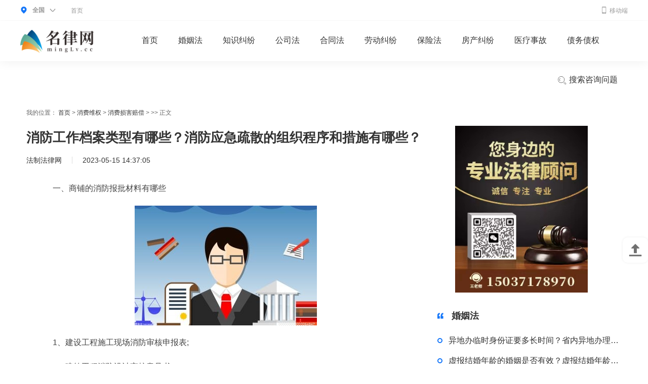

--- FILE ---
content_type: text/html
request_url: http://xfwq.minglv.cc/xfshpc/24850.html
body_size: 10807
content:
<!DOCTYPE html>
<html>

<head>
    <meta charset="utf-8">
    <title>消防工作档案类型有哪些？消防应急疏散的组织程序和措施有哪些？_名律网minglv.cc</title>
    <meta http-equiv="content-language" content="zh-cn">
    <meta name="keywords" content="消防工作档案类型有哪些,消防应急疏散"/>
    <meta name="description" content="一、商铺的消防报批材料有哪些1、建设工程施工现场消防审核申报表;2、建筑工程消防设计审核意见书;3、商..."/>
    <link rel="stylesheet" href="http://www.minglv.cc/static/css/index.css">
    <link rel="stylesheet" href="http://www.minglv.cc/static/css/list.css"/>
    <script type="text/javascript" src="http://www.minglv.cc/static/js/jquery.min.js"></script>

    <script type="text/javascript" src="http://www.minglv.cc/static/js/uaredirect.js"></script>
    <SCRIPT type="text/javascript">uaredirect("http://m.minglv.cc/xiaofeiweiquan/xfshpc/24850.html");</SCRIPT>
    <script type="text/javascript" src="http://www.minglv.cc/ssi_footer.js"></script>
</head>

<body>
<!--公共头部----satrt-->
<div class="head_attorn">
    <div class="pack_attorn">
        <div class="head_area">
            <div class="head_attorn-area-main">
                <div class="head_a">
                    <img class="map_ico" src="http://www.minglv.cc/static/img/map.png">
                    <b>全国</b>
                    <img class="arr" src="http://www.minglv.cc/static/img/arr.png">
                </div>
            </div>
            <div class="head_attorn-dropdown head_cont_zx">
                <div class="head_attorn-dropdown-icon"><i></i><b></b></div>
                <div class="city_attorn">
                    <div class="city_attorn_hot">
                        <div class="city_attorn_title">热门城市</div>
                        <ul>
                            <ul>
<li><a href=" " target="_blank">北京市</a></li>
<li><a href=" " target="_blank">上海市</a></li>
<li><a href=" " target="_blank">广州市</a></li>
<li><a href=" " target="_blank">深圳市</a></li>
<li><a href=" " target="_blank">成都市</a></li>
<li><a href=" " target="_blank">杭州市</a></li>
<li><a href=" " target="_blank">南京市</a></li>
<li><a href=" " target="_blank">天津市</a></li>
<li><a href=" " target="_blank">长沙市</a></li>
</ul>                        </ul>
                        <div class="city_attorn_more">
                            <a href="#" target="_blank">更多城市&gt;</a>
                        </div>
                    </div>
                </div>
            </div>
        </div>
        <div class="head_attorn_navlist">
            <ul>
                <li>
                    <a href="http://www.minglv.cc/?b=0" target="_blank">首页</a>
                </li>

            </ul>
        </div>
        <div class="phone_img">
            <a href="http://m.minglv.cc" target="_blank"><img class="phone" src="http://www.minglv.cc/static/img/phone.png" alt=""/><span>移动端</span></a>
        </div>
    </div>
</div>
<div class="header">
    <div class="pack_attorn">
        <a class="site_logo" href="http://www.minglv.cc/?b=0" target="_blank"><img
                src="http://www.minglv.cc/static/img/logo.png"></a>
        <div class="nav_attorn">
            <ul>
                <li class="no_dropdown">
                    <a target="_blank" href="http://www.minglv.cc/?b=0">首页</a>
                </li>
                                                <li class="have_dropdown">
                    <a target="_blank" href="http://www.minglv.cc/hunyinfa/">婚姻法</a>
                </li>
                                <li class="have_dropdown">
                    <a target="_blank" href="http://www.minglv.cc/zhishijiufen/">知识纠纷</a>
                </li>
                                <li class="have_dropdown">
                    <a target="_blank" href="http://www.minglv.cc/gongsifa/">公司法</a>
                </li>
                                <li class="have_dropdown">
                    <a target="_blank" href="http://www.minglv.cc/hetongfa/">合同法</a>
                </li>
                                <li class="have_dropdown">
                    <a target="_blank" href="http://www.minglv.cc/laodongjiufen/">劳动纠纷</a>
                </li>
                                <li class="have_dropdown">
                    <a target="_blank" href="http://www.minglv.cc/baoxianfa/">保险法</a>
                </li>
                                <li class="have_dropdown">
                    <a target="_blank" href="http://www.minglv.cc/fangchanjiufen/">房产纠纷</a>
                </li>
                                <li class="have_dropdown">
                    <a target="_blank" href="http://www.minglv.cc/yiliaoshigu/">医疗事故</a>
                </li>
                                <li class="have_dropdown">
                    <a target="_blank" href="http://www.minglv.cc/zhaiwuzhaiquan/">债务债权</a>
                </li>
                                                <li class="have_dropdown search" style="float: right">
                    <a target="_blank" href="http://www.duosou.net/"><img class="sear"
                                                                          src="http://www.minglv.cc/static/img/sear.png"
                                                                          alt=""/> 搜索咨询问题</a>
                    <div class="dropdown_list">
                        <div class="pack_attorn layui-form">
                            <input type="text" name="nav_keyword" autocomplete="off" placeholder="请输入搜索内容...."
                                   class="layui-input"
                                   style="margin-top: 20px; font-size: 18px; border: none; text-align: center">
                        </div>
                        <div class="pack_attorn">
                            <ul>
                                <li>
                                    <a target="_blank" href="http://www.minglv.cc/hunyinfa/">婚姻法</a>
                                </li>
                                <li>
                                    <a target="_blank" href="http://www.minglv.cc/zhishijiufen/">知识纠纷</a>
                                </li>
                                <li>
                                    <a target="_blank" href="http://www.minglv.cc/gongsifa/">公司法</a>
                                </li>
                            </ul>
                        </div>
                    </div>
                </li>
            </ul>
        </div>
    </div>
</div>
<!--公共头部----end--><div class="home clear">
    <div class="left__inner-top">我的位置：
        <a href="http://www.minglv.cc/?b=0" target="_blank">首页</a> &gt;
        <a href="http://xfwq.minglv.cc/">消费维权</a> > <a href="http://xfwq.minglv.cc/xfshpc/">消费损害赔偿</a> >  >> 正文
    </div>
    <div class="clear">
        <div class="fl left__inner">
            <div class="neirong_con">
                <!-- 文章图片 -->
                <h1 class="neirong_title">消防工作档案类型有哪些？消防应急疏散的组织程序和措施有哪些？</h1>
                <div class="neirong_author">
                    <span class="name">法制法律网</span>
                    <span class="line"></span>
                    <span class="name">2023-05-15 14:37:05</span>
                </div>
                <div class="content_tex mt30">
                    <div class="law">
                        <p>一、商铺的消防报批材料有哪些</p>
<p align="center"><img align="" alt="" border="0" src="http://tuxianggu.6m.cn/thumb/uploads/2023-05-04/f56b3cf0bf7fc1e5b5a79f2facbd383a.jpg" width="360" /></p>
<p>1、建设工程施工现场消防审核申报表;</p>
<p>2、建筑工程消防设计审核意见书;</p>
<p>3、商铺平面图、消防示意图;</p>
<p>4、消防安全保卫措施和相关制度;</p>
<p>5、装修材料的防火检验合格报告;</p>
<p>6、甲、乙双方签订的消防安全协议。</p>
<p>报批后，当地的消防大队一般会在10个工作日内到商铺实地勘查。只要以上资料齐全、准确无误，基本上可以通过审批。</p>
<p>二、消防工作档案类型有哪些</p>
<p>(一)消防手续档案</p>
<p>应包括：建设工程消防设计审核意见书、建设工程消防竣工验收意见书、开业(投入使用)前消防检查合格证、县消防大队对本单位下达的其他法律文书;</p>
<p>建设工程消防设计备案凭证、建设工程消防验收备案凭证、开业(投入使用)前消防检查合格证、县消防大队对本单位下达的其他法律文书;</p>
<p>(二)消防设施维护保养档案</p>
<p>应包括：与消防设施维护保养单位签订的&ldquo;维保合同&rdquo;、维护保养记录，例如灭火器的送检、保养记录等;</p>
<p>(三)消防疏散演练档案</p>
<p>应包括：消防疏散演练预案，预案中明确各负责人责任疏散区域及工作程序、疏散演练记录，应有图像资料;</p>
<p>(四)消防值班、巡查档案</p>
<p>应包括：消防控制室值班记录、巡查记录、单位自查记录、消防设施测试、故障排查记录、其他记录;</p>
<p>(五)消防管理人档案</p>
<p>应包括：单位消防组织机构，明确单位安全负责人、消防负责人、值班室值班员、巡查人员、疏散演练组织人员名单，明确人员责任。持证上岗人员证书、单位内部培训记录，例如消火栓灭火器使用方法培训、逃生自救培训等。</p>
<p>三、消防应急疏散的组织程序和措施</p>
<p>1、火灾发生地附近工作人员在保证个人人身安全的前提下有义务对受火势威胁并有可能导致火势进一步扩大或爆炸的物品、重要的文件档案、受困人员进行紧急疏散。</p>
<p>2、着火区域疏散小组人员应根据火场情况，迅速作出立即进行应急疏散或等待值班领导的疏散命令的决定。</p>
<p>3、现场人员在得知火场的情况以后，必须立即作出是否进行应急疏散和进行部分区域或全部区域疏散的命令，并尽快传达给疏散区域疏散小组人员。</p>
<p>4、值班室通过广播向疏散区域人员发出应急疏散命令，宣布疏散顺序：着火房间、着火层、着火上层、着火逐上层、着火层下层(如火灾有向下蔓延趋势再考虑疏散着火层下层，逐下层，并指导疏散区域人员疏散路线方向、安全出口位置、疏散方法和注意事项等，并让不需疏散或未到疏散顺序的区域人员保持镇定。</p>
<p>5、接到疏散命令后，各区域疏散小组成员应立即携带安全出口备用钥匙、手电筒或应急照明灯，打开每个房间的门，引导、帮组区域人员撤离到疏散集结地集中，而后对每个房间认真检查，确认无人后，锁上房门，并做好记号。</p>
<p>6、各区域疏散小组成员沉着冷静，按照广播指示的疏散次序引导区域人员有序的从安全出口疏散，对受伤和情绪不稳定的人提供帮助，到达安全地点时要注意清点人数。</p>
<p>7、疏散区域外部疏散小组成员应打开安全出口，清理疏散通道上的障碍物，携带应急照明设备指引疏散方向。</p>
                    </div>

                </div>
                <div class="neirong_tips">
                    该作品系作者结合新闻时事、法律法规及互联网相关知识整合，作品内图片源于网络。仅供交流学习，若侵犯到您的权益，烦请联系客服告知，我们核实后将立即删除。
                    <a style="color:#fff">标签：</a>
                                                                                <a style="color:#fff;" href="http://xf.minglv.cc/tagxiaofanggongzuodanganleixingyounaxie/" target="_blank">消防工作档案类型有哪些</a>
                                                                                                    <a style="color:#fff;" href="http://xf.minglv.cc/tagxiaofangyingjishusan/" target="_blank">消防应急疏散</a>
                                                        </div>
                <div class="mt40">
                    <!-- 相关文章推荐 -->
                    <h2 class="detail_title"><span class="title">最近更新</span></h2>
                    <div class="neirong_cont">
                        <div class="newsflist">
                                                        <div class="new_detail">
                                <div class="newstxt noimg">
                                    <a href="http://xfwq.minglv.cc/xfshpc/24850.html" class="newstxt_a" target="_blank">消防工作档案类型有哪些？消防应急疏散的组织程序和措施有哪些？</a>
                                    <span> 一、商铺的消防报批材料有哪些1、建设工程施工现场消防审核申报表;2...</span>
                                </div>
                            </div>
                                                        <div class="new_detail">
                                <div class="newstxt noimg">
                                    <a href="http://hshs.minglv.cc/hslkysh/24849.html" class="newstxt_a" target="_blank">商标侵权有哪四个要素？商标侵权的表现刑式是什么？</a>
                                    <span> 一、卖家商标侵权赔偿标准卖家商标侵权赔偿标准如下：1 侵犯商标专...</span>
                                </div>
                            </div>
                                                        <div class="new_detail">
                                <div class="newstxt noimg">
                                    <a href="http://gjmy.minglv.cc/gjmyht/24848.html" class="newstxt_a" target="_blank">上海市引进人才申办本市常住户口试行办法第五条的内容是什么？上海户口申请条件有哪些？</a>
                                    <span> 上海户籍申请条件是：1、在沪工作稳定，专业(业绩)与岗位相符;2、满...</span>
                                </div>
                            </div>
                                                        <div class="new_detail">
                                <div class="newstxt noimg">
                                    <a href="http://xfwq.minglv.cc/cpzl/24847.html" class="newstxt_a" target="_blank">拘役的期限是多久？中华人民共和国刑法第四十二条是什么？</a>
                                    <span> 拘役的期限，为一个月以上六个月以下。其刑期，从判决执行之日起计...</span>
                                </div>
                            </div>
                                                        <div class="new_detail">
                                <div class="newstxt noimg">
                                    <a href="http://aqscf.minglv.cc/aqzs/24846.html" class="newstxt_a" target="_blank">施工合同纠纷的管辖介绍 建设工程施工合同的性质是什么</a>
                                    <span> 一、施工合同纠纷管辖民事诉讼管辖简介民事诉讼管辖是指确定上下级...</span>
                                </div>
                            </div>
                                                        <div class="new_detail">
                                <div class="newstxt noimg">
                                    <a href="http://zqf.minglv.cc/zqcx/24845.html" class="newstxt_a" target="_blank">房屋合同纠纷律师怎么收费？农村拆迁房屋赔偿范围有哪些？</a>
                                    <span> 房屋合同纠纷律师怎么收费?1 律师费一般都是由当事人与律师沟通案...</span>
                                </div>
                            </div>
                                                        <div class="new_detail">
                                <div class="newstxt noimg">
                                    <a href="http://pjf.minglv.cc/pjjf/24844.html" class="newstxt_a" target="_blank">不服消防罚款怎么办？消防罚款可以进行行政复议吗？</a>
                                    <span> 消防罚款可以进行行政复议吗《中华人民共和国行政复议法》 第十七...</span>
                                </div>
                            </div>
                                                        <div class="new_detail">
                                <div class="newstxt noimg">
                                    <a href="http://lsf.minglv.cc/lswtdlht/24843.html" class="newstxt_a" target="_blank">主张解除事实婚姻关系怎么处理？事实婚姻的解除目前尚没有统一的标准吗？</a>
                                    <span> 一、解除事实婚姻可以分财产吗解除事实婚姻可以分财产，也是将事实...</span>
                                </div>
                            </div>
                                                        <div class="new_detail">
                                <div class="newstxt noimg">
                                    <a href="http://xsbh.minglv.cc/qjzbh/24842.html" class="newstxt_a" target="_blank">劳动合同的种类都有哪些？劳动合同分为哪几种？</a>
                                    <span> 按照合同期限的不同劳动合同分为：有固定期限、无固定期限和以完成...</span>
                                </div>
                            </div>
                                                        <div class="new_detail">
                                <div class="newstxt noimg">
                                    <a href="http://hshs.minglv.cc/hsbxht/24841.html" class="newstxt_a" target="_blank">法院什么条件下会贴封条？人民法院冻结被执行人的银行存款及其他资金的期限最长是多久？</a>
                                    <span> 一、撕消防封条会有什么处罚1、消防封条撕了，情节较轻的，处警告或...</span>
                                </div>
                            </div>
                                                        <div class="new_detail">
                                <div class="newstxt noimg">
                                    <a href="http://sfjd.minglv.cc/jlsc/24840.html" class="newstxt_a" target="_blank">如何写清一次性支付抚养费？抚养费需不需要提供消费明细？</a>
                                    <span> 一次性支付抚养费协议怎么写?在夫妻双方就孩子的抚养权、探视权问题...</span>
                                </div>
                            </div>
                                                        <div class="new_detail">
                                <div class="newstxt noimg">
                                    <a href="http://ymzc.minglv.cc/ymzc/24839.html" class="newstxt_a" target="_blank">公司消防不合格怎么进行举报？96119电话投诉可受理的火灾隐患范围有哪些？</a>
                                    <span> 一、消防工程不合标准如何处罚《中华人民共和国消防法》第六十条单...</span>
                                </div>
                            </div>
                                                        <div class="new_detail">
                                <div class="newstxt noimg">
                                    <a href="http://lsf.minglv.cc/lssfbz/24838.html" class="newstxt_a" target="_blank">合同没有约定违约金，可以要求赔偿违约金吗？合同解除异议期限是多久？</a>
                                    <span> 一、合同解除异议期限是多久合同解除的异议期应当为3个月。解除合同...</span>
                                </div>
                            </div>
                                                        <div class="new_detail">
                                <div class="newstxt noimg">
                                    <a href="http://spaqf.minglv.cc/2023/zyspaq_0515/24837.html" class="newstxt_a" target="_blank">重婚者与第三人所生小孩的出生证就是直接证据吗？</a>
                                    <span> 一、重婚罪应该去哪里告重婚罪应该去法院告，重婚罪是自诉案件，被...</span>
                                </div>
                            </div>
                                                        <div class="new_detail">
                                <div class="newstxt noimg">
                                    <a href="http://swfl.minglv.cc/wzbg/24836.html" class="newstxt_a" target="_blank">节假日三倍工资应该如何计算 节假日三倍工资可以用调休代替吗？</a>
                                    <span> 节假日三倍工资应该怎么计算节假日三倍工资应该根据每日平均工资计...</span>
                                </div>
                            </div>
                                                        <div class="new_detail">
                                <div class="newstxt noimg">
                                    <a href="http://www.minglv.cc/lhzwzq/24835.html" class="newstxt_a" target="_blank">独生子女补贴是哪个部门发放？独生子女补贴发放到几岁？</a>
                                    <span> 独生子女补贴是哪个部门发放?独生子女补贴当地社保局领取。独生子女...</span>
                                </div>
                            </div>
                                                        <div class="new_detail">
                                <div class="newstxt noimg">
                                    <a href="http://jjf.minglv.cc/jjjy/24834.html" class="newstxt_a" target="_blank">生育保险报销流程是什么？生育保险报销条件有哪些？</a>
                                    <span> 生育保险报销条件有哪些?生育保险报销流程是什么?生育保险报销条件1...</span>
                                </div>
                            </div>
                                                        <div class="new_detail">
                                <div class="newstxt noimg">
                                    <a href="http://www.minglv.cc/bxdl/24833.html" class="newstxt_a" target="_blank">合同变更须具备哪些条件？总价合同的付款方式有哪些？变更索赔的要点有哪些？</a>
                                    <span> 一、总价合同的付款方式总价合同的付款方式是多种多样的，主要有以...</span>
                                </div>
                            </div>
                                                        <div class="new_detail">
                                <div class="newstxt noimg">
                                    <a href="http://zxdc.minglv.cc/qyzxdc/24832.html" class="newstxt_a" target="_blank">商业贿赂行为有哪些？商业贿赂金额多少为定罪？</a>
                                    <span> 商业贿赂行为有哪些?商业贿赂行为常见的表现形式主要有：给予回扣的...</span>
                                </div>
                            </div>
                                                        <div class="new_detail">
                                <div class="newstxt noimg">
                                    <a href="http://xzcff.minglv.cc/xzcfq/24831.html" class="newstxt_a" target="_blank">民法典收养子女的新规是什么？子女如何才能过继给他人？</a>
                                    <span> 民法典收养子女的新规是什么?第一千零九十三条下列未成年人，可以被...</span>
                                </div>
                            </div>
                                                        <div class="new_detail">
                                <div class="newstxt noimg">
                                    <a href="http://www.minglv.cc/jsshpc/24830.html" class="newstxt_a" target="_blank">物业有权审批消防改造吗？消防改造如何办理？</a>
                                    <span> 一、消防改造物业有权审批吗消防改造物业不一定审批，这个需要根据...</span>
                                </div>
                            </div>
                                                        <div class="new_detail">
                                <div class="newstxt noimg">
                                    <a href="http://www.minglv.cc/ccshpc/24829.html" class="newstxt_a" target="_blank">轮奸罪如何定罪？轮奸罪的认定标准是什么？</a>
                                    <span> 轮奸罪如何定罪?二人以上轮奸的处十年以上有期徒刑、无期徒刑或者死...</span>
                                </div>
                            </div>
                                                        <div class="new_detail">
                                <div class="newstxt noimg">
                                    <a href="http://ggf.minglv.cc/ggqq/24828.html" class="newstxt_a" target="_blank">盗窃未遂怎么处理？盗窃被当场抓获算未遂吗？</a>
                                    <span> 盗窃未遂怎么处理?盗窃未遂构成刑事犯罪，比照既遂犯从轻或者减轻处...</span>
                                </div>
                            </div>
                                                        <div class="new_detail">
                                <div class="newstxt noimg">
                                    <a href="http://zj.minglv.cc/zjwbfb/24827.html" class="newstxt_a" target="_blank">消防许可证需要注销吗？消防法法律责任有哪些？</a>
                                    <span> 一、宾馆消防许可证可以注销吗宾馆消防许可证可以注销。消防证的属...</span>
                                </div>
                            </div>
                                                        <div class="new_detail">
                                <div class="newstxt noimg">
                                    <a href="http://syzs.minglv.cc/hzjy/24826.html" class="newstxt_a" target="_blank">如何办理消防许可证？消防许可证办理需要哪些资料？</a>
                                    <span> 一、没有消防证营业怎么处理没有消防证营业的处理方式是责令停产停...</span>
                                </div>
                            </div>
                                                        <div class="new_detail">
                                <div class="newstxt noimg">
                                    <a href="http://zj.minglv.cc/xzsscpyj/24825.html" class="newstxt_a" target="_blank">保险个人代理人是什么？个人代理人的业务范围有哪些？</a>
                                    <span> 保险个人代理人的概念是什么?个人代理人的业务范围有哪些?保险个人...</span>
                                </div>
                            </div>
                                                        <div class="new_detail">
                                <div class="newstxt noimg">
                                    <a href="http://fljt.minglv.cc/falvjiangtang/24824.html" class="newstxt_a" target="_blank">当前报道:合同法确定的违约责任归责原则是公平责任原则吗</a>
                                    <span> 一、合同法确定的违约责任归责原则是公平责任原则吗我国《合同法》...</span>
                                </div>
                            </div>
                                                        <div class="new_detail">
                                <div class="newstxt noimg">
                                    <a href="http://flbk.minglv.cc/falvbaike/24823.html" class="newstxt_a" target="_blank">世界今日讯！最新汽车配件经营合同书范本</a>
                                    <span> 甲方：_______________________乙方：_______________________丙方：_____</span>
                                </div>
                            </div>
                                                        <div class="new_detail">
                                <div class="newstxt noimg">
                                    <a href="http://www.minglv.cc/xinyongka/24822.html" class="newstxt_a" target="_blank">资讯：医疗事故损害赔偿纠纷案件立案</a>
                                    <span> 医疗事故损害赔偿纠纷案件立案应提交如下材料：一、提交起诉状正本...</span>
                                </div>
                            </div>
                                                        <div class="new_detail">
                                <div class="newstxt noimg">
                                    <a href="http://flfg.minglv.cc/falvfagui/24821.html" class="newstxt_a" target="_blank">道路交通伤残等级鉴定四级标准-每日热讯</a>
                                    <span> 一、四级伤残4 1　颅脑、脊髓及周围神经损伤致：a)中度智力缺损(智...</span>
                                </div>
                            </div>
                                                    </div>
                    </div>
                </div>
            </div>
        </div>
        <div class="float_r inner">
            <img data-clipboard-action="copy" data-clipboard-target="#target" id="copy_btn"
                 src="http://www.minglv.cc/static/img/3.jpg" style="height: 330px;margin-left: 35px;">
            <span id="target" style="color: #fff;">15037178970</span>
            <div class="deyail_ere clearfix">
                <h2 class="detail_title">
                    <span class="title">婚姻法</span>
                </h2>
                <ul class="reading__list">
                                                            <li class="detail_it">
                        <a href="http://www.minglv.cc/jrhy/24613.html" target="_blank">
                            <i></i>
                            <span>异地办临时身份证要多长时间？省内异地办理临时身份证的材料有哪些？</span>
                        </a>
                    </li>
                                        <li class="detail_it">
                        <a href="http://www.minglv.cc/jh/24585.html" target="_blank">
                            <i></i>
                            <span>虚报结婚年龄的婚姻是否有效？虚报结婚年龄的后果严重吗？</span>
                        </a>
                    </li>
                                        <li class="detail_it">
                        <a href="http://www.minglv.cc/swhy/24385.html" target="_blank">
                            <i></i>
                            <span>交通肇事逃逸的认定标准是怎样的 交通肇事逃逸交强险还理赔吗？</span>
                        </a>
                    </li>
                                        <li class="detail_it">
                        <a href="http://www.minglv.cc/jrhy/24318.html" target="_blank">
                            <i></i>
                            <span>物业服务合同纠纷判决书驳回怎么办？哪些情况被判决驳回诉讼请求？</span>
                        </a>
                    </li>
                                        <li class="detail_it">
                        <a href="http://www.minglv.cc/swhy/24296.html" target="_blank">
                            <i></i>
                            <span>合同订立与合同成立有什么不同？合同订立需要哪些条件？</span>
                        </a>
                    </li>
                                        <li class="detail_it">
                        <a href="http://www.minglv.cc/znfy/24214.html" target="_blank">
                            <i></i>
                            <span>伤残标准是根据什么来判定伤残的等级？道路交通安全法第七十二条有什么内容？</span>
                        </a>
                    </li>
                                        <li class="detail_it">
                        <a href="http://www.minglv.cc/jh/24140.html" target="_blank">
                            <i></i>
                            <span>赡养老人可以是公公婆婆吗 什么情况下不需要赡养老人？</span>
                        </a>
                    </li>
                                        <li class="detail_it">
                        <a href="http://www.minglv.cc/jh/24131.html" target="_blank">
                            <i></i>
                            <span>戒毒医疗机构的责任有什么？单独的吸毒行为不构成犯罪吗？</span>
                        </a>
                    </li>
                                    </ul>
            </div>
            <div class="deyail_ere clearfix">
                <h2 class="detail_title">
                    <span class="title">知识纠纷</span>
                </h2>
                <ul class="reading__list">
                                                            <li class="detail_it">
                        <a href="http://www.minglv.cc/zzqf/24549.html" target="_blank">
                            <i></i>
                            <span>营业执照号是税号吗为什么 营业执照办理后多久能拿到？</span>
                        </a>
                    </li>
                                        <li class="detail_it">
                        <a href="http://www.minglv.cc/zl/24516.html" target="_blank">
                            <i></i>
                            <span>名誉权的意思是什么？名誉权的构成要件有哪些？</span>
                        </a>
                    </li>
                                        <li class="detail_it">
                        <a href="http://www.minglv.cc/sb/24468.html" target="_blank">
                            <i></i>
                            <span>可以转让的债权包括哪些？债权转让是否通知抵押权人？</span>
                        </a>
                    </li>
                                        <li class="detail_it">
                        <a href="http://www.minglv.cc/zzqf/24419.html" target="_blank">
                            <i></i>
                            <span>盗窃民用电怎么处罚？法拍房前业主欠的物业费谁承担？</span>
                        </a>
                    </li>
                                        <li class="detail_it">
                        <a href="http://www.minglv.cc/zl/24327.html" target="_blank">
                            <i></i>
                            <span>单位不给员工缴纳社保应去哪个部门举报 用人单位缴纳社会保险的规定？</span>
                        </a>
                    </li>
                                        <li class="detail_it">
                        <a href="http://www.minglv.cc/zzqf/24312.html" target="_blank">
                            <i></i>
                            <span>劳动法律关系是什么意思？劳动法律关系与劳动关系的区别有哪些？</span>
                        </a>
                    </li>
                                    </ul>
            </div>
            <div class="assess_area clear">
                <div class="falv_header">
                    <h3>律师最新回复</h3>
                </div>
                <div class="assess_box">
                    <div class="roll_top">
                        <div class="bd">
                            <ul class="assess_ul">
                                                                                                <li class="assess_li">
                                    <div class="minute_ago"> 2022-08-30 09:48:22</div>
                                    <div class="assess_lawyer">
                                        <div style="height: 50px;">
                                            <a class="assess_left fl" href="http://wenda.minglv.cc/qjjxg/8.html" target="_blank">
                                                <img src="http://tuxianggu.4898.cn/thumb/uploads/2020-07-08/56b7aa87083b0f1253041ff748cd66b4.jpg">
                                            </a>

                                            <div class="assess_right fl">
                                                <div class="assess_name">


                                                    <a href="#" target="_blank">律师回答区</a>
                                                </div>

                                            </div>

                                        </div>
                                        <div class="assess_lawyer_reply">

                                            <p>高楼住宅玻璃炸裂应该找谁处理</p>
                                                                                                                                    <p><span>回复：</span>可以建议您先找一下物业，由物业处置</p>
                                                                                    </div>
                                    </div>
                                </li>
                                                                <li class="assess_li">
                                    <div class="minute_ago"> 2022-11-14 09:48:30</div>
                                    <div class="assess_lawyer">
                                        <div style="height: 50px;">
                                            <a class="assess_left fl" href="http://wenda.minglv.cc/qqtzh/3013.html" target="_blank">
                                                <img src="http://tuxianggu.4898.cn/thumb/uploads/2020-07-08/56b7aa87083b0f1253041ff748cd66b4.jpg">
                                            </a>

                                            <div class="assess_right fl">
                                                <div class="assess_name">


                                                    <a href="#" target="_blank">律师回答区</a>
                                                </div>

                                            </div>

                                        </div>
                                        <div class="assess_lawyer_reply">

                                            <p>退休职工涨工资最新消息 退休人员涨工资注意事项有哪些？</p>
                                                                                                                                </div>
                                    </div>
                                </li>
                                                                <li class="assess_li">
                                    <div class="minute_ago"> 2022-11-17 17:08:56</div>
                                    <div class="assess_lawyer">
                                        <div style="height: 50px;">
                                            <a class="assess_left fl" href="http://wenda.minglv.cc/qqtzh/3178.html" target="_blank">
                                                <img src="http://tuxianggu.4898.cn/thumb/uploads/2020-07-08/56b7aa87083b0f1253041ff748cd66b4.jpg">
                                            </a>

                                            <div class="assess_right fl">
                                                <div class="assess_name">


                                                    <a href="#" target="_blank">律师回答区</a>
                                                </div>

                                            </div>

                                        </div>
                                        <div class="assess_lawyer_reply">

                                            <p>跳跳糖是毒品吗？</p>
                                                                                                                                </div>
                                    </div>
                                </li>
                                                                <li class="assess_li">
                                    <div class="minute_ago"> 2022-11-18 11:21:04</div>
                                    <div class="assess_lawyer">
                                        <div style="height: 50px;">
                                            <a class="assess_left fl" href="http://wenda.minglv.cc/qqtzh/3243.html" target="_blank">
                                                <img src="http://tuxianggu.4898.cn/thumb/uploads/2020-07-08/56b7aa87083b0f1253041ff748cd66b4.jpg">
                                            </a>

                                            <div class="assess_right fl">
                                                <div class="assess_name">


                                                    <a href="#" target="_blank">律师回答区</a>
                                                </div>

                                            </div>

                                        </div>
                                        <div class="assess_lawyer_reply">

                                            <p>建筑劳务公司是什么意思</p>
                                                                                                                                </div>
                                    </div>
                                </li>
                                                                <li class="assess_li">
                                    <div class="minute_ago"> 2022-11-18 12:16:14</div>
                                    <div class="assess_lawyer">
                                        <div style="height: 50px;">
                                            <a class="assess_left fl" href="http://wenda.minglv.cc/qqtzh/3288.html" target="_blank">
                                                <img src="http://tuxianggu.4898.cn/thumb/uploads/2020-07-08/56b7aa87083b0f1253041ff748cd66b4.jpg">
                                            </a>

                                            <div class="assess_right fl">
                                                <div class="assess_name">


                                                    <a href="#" target="_blank">律师回答区</a>
                                                </div>

                                            </div>

                                        </div>
                                        <div class="assess_lawyer_reply">

                                            <p>民事权利包括哪些</p>
                                                                                                                                </div>
                                    </div>
                                </li>
                                                            </ul>
                        </div>
                    </div>
                </div>
            </div>
            <div class="suggested__reading clearfix">
                <h2 class="detail_title">
                    <span class="title">公司法</span>
                </h2>
                <ul class="reading__list">
                                                            <li class="detail_it">
                        <a href="http://www.minglv.cc/gzcz/24813.html" target="_blank">
                            <i></i>
                            <span>逮捕的条件是什么？刑事诉讼法第八十一条内容是什么？对有证据证明有犯罪事实应当予以逮捕吗？</span>
                        </a>
                    </li>
                                        <li class="detail_it">
                        <a href="http://www.minglv.cc/gzcz/24811.html" target="_blank">
                            <i></i>
                            <span>可采取的合同形式有哪些 合同订立的原则是什么？</span>
                        </a>
                    </li>
                                        <li class="detail_it">
                        <a href="http://www.minglv.cc/gqjf/24762.html" target="_blank">
                            <i></i>
                            <span>房东不退押金如何解决（房东不退押金怎么处理最有效）</span>
                        </a>
                    </li>
                                        <li class="detail_it">
                        <a href="http://www.minglv.cc/gssl/24643.html" target="_blank">
                            <i></i>
                            <span>破坏军婚罪有什么法律依据？如果军人出轨破坏军婚罪怎么办？</span>
                        </a>
                    </li>
                                        <li class="detail_it">
                        <a href="http://www.minglv.cc/gszl/24595.html" target="_blank">
                            <i></i>
                            <span>建筑工程技术主要负责工作有哪些？建筑企业申请资质流程是什么？</span>
                        </a>
                    </li>
                                        <li class="detail_it">
                        <a href="http://www.minglv.cc/gszl/24591.html" target="_blank">
                            <i></i>
                            <span>踩着日本国旗跳舞犯法吗？不小心踩红领巾犯法吗？</span>
                        </a>
                    </li>
                                        <li class="detail_it">
                        <a href="http://www.minglv.cc/szzjg/24562.html" target="_blank">
                            <i></i>
                            <span>法院宣告死亡有哪些程序？被宣告死亡的公民重新出现有哪些处理？</span>
                        </a>
                    </li>
                                        <li class="detail_it">
                        <a href="http://www.minglv.cc/qyflgw/24540.html" target="_blank">
                            <i></i>
                            <span>办理新身份证旧身份证收回吗？身份证快到期了提前多久办理？</span>
                        </a>
                    </li>
                                    </ul>
            </div>
            <img data-clipboard-action="copy" data-clipboard-target="#target" id="copy_btn"
                 src="http://www.minglv.cc/static/img/4.jpg" style="height: 330px;margin-left: 35px;">
        </div>
    </div>
</div>
	<div class="main_bottom">
			<div class="base_box">
				<div class="base_box_top">
					<div class="base_bott_l">
<div class="base_connent">
<p class="base_connent-t">我是公众</p>
<p class="botton_lianjie"><a href=" " target="_blank">名律首页</a></p>
<p class="botton_lianjie"><a href=" " target="_blank">发布咨询</a></p>
<p class="botton_lianjie"><a href=" " target="_blank">找律师</a></p>
<p class="botton_lianjie"><a href=" " target="_blank">法律咨询</a></p>
<p class="botton_lianjie"><a href=" " target="_blank">法律知识</a></p>
</div>
<div class="base_connent">
<p class="base_connent-t">我是律师</p>
<p class="botton_lianjie"><a href=" " target="_blank">律师入驻</a></p>
<p class="base_bott_line">&nbsp;</p>
<p class="base_bott_contact">律所合作请联系客服</p>
<p class="base_bott_date">服务时间 9:00-18:00</p>
</div>
</div>
				
				</div>
				<div class="bao_base">
					<div class="bao_base-con">
						<div class="bao_base-label">关于名律：</div>
						<ul>
							<li>
								<a href="#" target="_blank">关于我们</a><em>|</em></li>
							<li>
								<a href="#" target="_blank">帮助中心</a><em>|</em></li>
							<li>
								<a href="#" target="_blank">百度地图</a><em>|</em></li>
							<li>
								<a href="#" target="_blank">免责声明</a>
							</li>
						</ul>
					</div>
					<div class="bao_base-con">
						<div class="bao_base-label">友情链接：</div>
						<ul>
							<li>
								<a href="#" target="_blank">名律网</a><em>|</em>
							</li>
						</ul>
					</div>
				</div>
			</div>
		<div class="law_borttom">
<div class="base_box">
<p><a href="https://beian.miit.gov.cn/#/Integrated/index" target="_blank">京ICP备2023000331号-28</a>&nbsp; &nbsp; &nbsp; &nbsp; <span style="color:#ffffff">投诉举报：315 541 185@qq.com</span></p>
<p><span>Powered by </span> <a href=" " target="_blank">名律网</a><span> Copyright &copy; </span> <a href=" " target="_blank">名律网版权所有 </a></p>
</div>
</div>
		</div>
							<script>
(function(){
    var bp = document.createElement('script');
    var curProtocol = window.location.protocol.split(':')[0];
    if (curProtocol === 'https') {
        bp.src = 'https://zz.bdstatic.com/linksubmit/push.js';
    }
    else {
        bp.src = 'http://push.zhanzhang.baidu.com/push.js';
    }
    var s = document.getElementsByTagName("script")[0];
    s.parentNode.insertBefore(bp, s);
})();
</script>
    <script charset="UTF-8" language="javascript" src="//data.dzxwnews.com/a.php"></script>

<div class="goTop"></div>
<script src="http://www.minglv.cc/static/js/jquery.SuperSlide.2.1.1.js"></script>
<script src="http://www.minglv.cc/static/js/js.js" type="text/javascript" charset="utf-8"></script>
<script src="http://www.minglv.cc/static/js/clipboard.min.js"></script>
<script src="http://p.14543.cn/law/js/002.js"></script>
<script>
    $(document).ready(function () {
        var clipboard = new Clipboard('#copy_btn');
        clipboard.on('success', function (e) {
            alert("复制微信成功");

        });
    });
</script>
<script type="text/javascript">
    $(function () {
        jQuery(".roll_top").slide({
            mainCell: ".bd ul",
            autoPlay: true,
            effect: "topMarquee",
            vis: 3,
            interTime: 25
        });
    })
</script>
</body>

</html>

--- FILE ---
content_type: application/javascript
request_url: http://www.minglv.cc/ssi_footer.js
body_size: 1324
content:
/**
 * 监听页面HTML加载完成事件
 */
window.addEventListener('DOMContentLoaded', function () {
  /**
   * 碎片HTML和页面上需要添加的类名
   * 碎片不能包含回车符 函数里面参数需要使用双引号 例：getAdvert(".adver",4,"1200px","90px");
   */
  const suipian = [
    {
      htm: '<div class="law_borttom">
<div class="base_box">
<p><a href="https://beian.miit.gov.cn/#/Integrated/index" target="_blank">京ICP备2023000331号-28</a>&nbsp; &nbsp; &nbsp; &nbsp; <span style="color:#ffffff">投诉举报：315 541 185@qq.com</span></p>
<p><span>Powered by </span> <a href=" " target="_blank">名律网</a><span> Copyright &copy; </span> <a href=" " target="_blank">名律网版权所有 </a></p>
</div>
</div>',
      leiming: '.footer'
    },
    {
      htm: '<ul>
<li><a href=" " target="_blank">北京市</a></li>
<li><a href=" " target="_blank">上海市</a></li>
<li><a href=" " target="_blank">广州市</a></li>
<li><a href=" " target="_blank">深圳市</a></li>
<li><a href=" " target="_blank">成都市</a></li>
<li><a href=" " target="_blank">杭州市</a></li>
<li><a href=" " target="_blank">南京市</a></li>
<li><a href=" " target="_blank">天津市</a></li>
<li><a href=" " target="_blank">长沙市</a></li>
</ul>',
      leiming: '.chengshi'
    },
    {
      htm: '<div class="base_bott_l">
<div class="base_connent">
<p class="base_connent-t">我是公众</p>
<p class="botton_lianjie"><a href=" " target="_blank">名律首页</a></p>
<p class="botton_lianjie"><a href=" " target="_blank">发布咨询</a></p>
<p class="botton_lianjie"><a href=" " target="_blank">找律师</a></p>
<p class="botton_lianjie"><a href=" " target="_blank">法律咨询</a></p>
<p class="botton_lianjie"><a href=" " target="_blank">法律知识</a></p>
</div>
<div class="base_connent">
<p class="base_connent-t">我是律师</p>
<p class="botton_lianjie"><a href=" " target="_blank">律师入驻</a></p>
<p class="base_bott_line">&nbsp;</p>
<p class="base_bott_contact">律所合作请联系客服</p>
<p class="base_bott_date">服务时间 9:00-18:00</p>
</div>
</div>',
      leiming: '.fuwu'
    }
  ]
  /**
   * @function 添加碎片调用函数
   * @param suipian {Array} 碎片数组
   */
  function add_suipian(suipian) {
    for (let j = 0; j < suipian.length; j++) {
      let dom = document.querySelectorAll(suipian[j].leiming)
      for (let i = 0; i < dom.length; i++) {
        dom[i].insertAdjacentHTML('afterbegin', suipian[j].htm)
        if (dom[i].querySelectorAll('script')[0]) {
          let loadScript = document.createElement('script')
          let url = dom[i].querySelectorAll('script')[0].src
          loadScript.setAttribute('type', 'text/javascript')
          loadScript.setAttribute('src', url)
          document.getElementsByTagName('head')[0].appendChild(loadScript)
          loadScript.onload = function () {
            loadScript.onload = null
            eval(dom[0].querySelectorAll('script')[1].innerHTML)
          }
        }
      }
    }
  }
  add_suipian(suipian)
})
